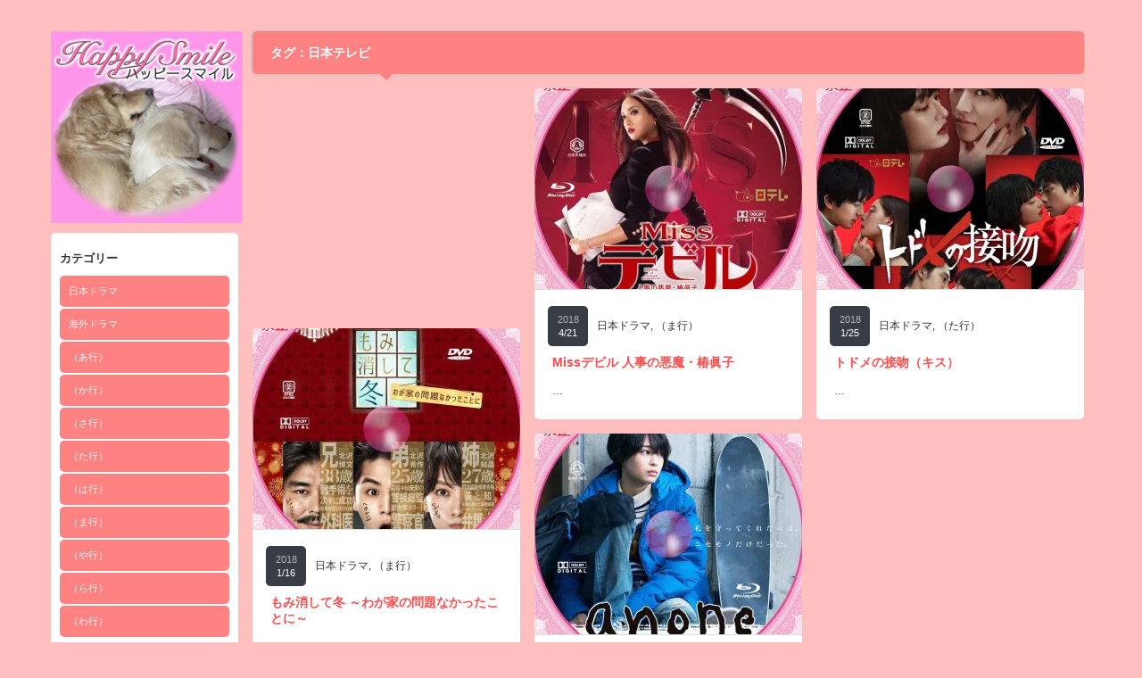

--- FILE ---
content_type: text/html; charset=UTF-8
request_url: https://happysmile.just-point.net/smile/tag/%e6%97%a5%e6%9c%ac%e3%83%86%e3%83%ac%e3%83%93/
body_size: 13441
content:
<!DOCTYPE html PUBLIC "-//W3C//DTD XHTML 1.1//EN" "http://www.w3.org/TR/xhtml11/DTD/xhtml11.dtd">
<!--[if IE 7]>
<html class="ie7" xmlns="http://www.w3.org/1999/xhtml">
<![endif]-->
<!--[if IE 8]>
<html class="ie8" xmlns="http://www.w3.org/1999/xhtml">
<![endif]-->
<!--[if !IE]><!-->
<html xmlns="http://www.w3.org/1999/xhtml">
<!--<![endif]-->
<head profile="http://gmpg.org/xfn/11">
<meta http-equiv="Content-Type" content="text/html; charset=UTF-8" />

<meta name="description" content="テレビドラマを中心に自作DVDラベルを作っています。" />
<link rel="alternate" type="application/rss+xml" title="MIMIのカスタムDVDラベル RSS Feed" href="https://happysmile.just-point.net/smile/feed/" />
<link rel="alternate" type="application/atom+xml" title="MIMIのカスタムDVDラベル Atom Feed" href="https://happysmile.just-point.net/smile/feed/atom/" /> 
<link rel="pingback" href="https://happysmile.just-point.net/smile/xmlrpc.php" />


<link rel="stylesheet" href="https://happysmile.just-point.net/smile/wp-content/themes/grider_tcd015/style.css" type="text/css" />
<link rel="stylesheet" href="https://happysmile.just-point.net/smile/wp-content/themes/grider_tcd015/comment-style.css" type="text/css" />
<link rel="stylesheet" href="https://happysmile.just-point.net/smile/wp-content/themes/grider_tcd015/color/color4.css" type="text/css" />
<!--[if IE 7]>
<link rel="stylesheet" href="https://happysmile.just-point.net/smile/wp-content/themes/grider_tcd015/ie7.css" type="text/css" />
<![endif]-->
<link rel="stylesheet" href="https://happysmile.just-point.net/smile/wp-content/themes/grider_tcd015/japanese.css" type="text/css" />

 

		<!-- All in One SEO 4.5.0 - aioseo.com -->
		<title>日本テレビ | MIMIのカスタムDVDラベル</title>
		<meta name="robots" content="max-image-preview:large" />
		<link rel="canonical" href="https://happysmile.just-point.net/smile/tag/%e6%97%a5%e6%9c%ac%e3%83%86%e3%83%ac%e3%83%93/" />
		<meta name="generator" content="All in One SEO (AIOSEO) 4.5.0" />
		<meta name="google" content="nositelinkssearchbox" />
		<script type="application/ld+json" class="aioseo-schema">
			{"@context":"https:\/\/schema.org","@graph":[{"@type":"BreadcrumbList","@id":"https:\/\/happysmile.just-point.net\/smile\/tag\/%e6%97%a5%e6%9c%ac%e3%83%86%e3%83%ac%e3%83%93\/#breadcrumblist","itemListElement":[{"@type":"ListItem","@id":"https:\/\/happysmile.just-point.net\/smile\/#listItem","position":1,"name":"\u5bb6","item":"https:\/\/happysmile.just-point.net\/smile\/","nextItem":"https:\/\/happysmile.just-point.net\/smile\/tag\/%e6%97%a5%e6%9c%ac%e3%83%86%e3%83%ac%e3%83%93\/#listItem"},{"@type":"ListItem","@id":"https:\/\/happysmile.just-point.net\/smile\/tag\/%e6%97%a5%e6%9c%ac%e3%83%86%e3%83%ac%e3%83%93\/#listItem","position":2,"name":"\u65e5\u672c\u30c6\u30ec\u30d3","previousItem":"https:\/\/happysmile.just-point.net\/smile\/#listItem"}]},{"@type":"CollectionPage","@id":"https:\/\/happysmile.just-point.net\/smile\/tag\/%e6%97%a5%e6%9c%ac%e3%83%86%e3%83%ac%e3%83%93\/#collectionpage","url":"https:\/\/happysmile.just-point.net\/smile\/tag\/%e6%97%a5%e6%9c%ac%e3%83%86%e3%83%ac%e3%83%93\/","name":"\u65e5\u672c\u30c6\u30ec\u30d3 | MIMI\u306e\u30ab\u30b9\u30bf\u30e0DVD\u30e9\u30d9\u30eb","inLanguage":"ja","isPartOf":{"@id":"https:\/\/happysmile.just-point.net\/smile\/#website"},"breadcrumb":{"@id":"https:\/\/happysmile.just-point.net\/smile\/tag\/%e6%97%a5%e6%9c%ac%e3%83%86%e3%83%ac%e3%83%93\/#breadcrumblist"}},{"@type":"Person","@id":"https:\/\/happysmile.just-point.net\/smile\/#person","name":"mimi","image":{"@type":"ImageObject","@id":"https:\/\/happysmile.just-point.net\/smile\/tag\/%e6%97%a5%e6%9c%ac%e3%83%86%e3%83%ac%e3%83%93\/#personImage","url":"https:\/\/i0.wp.com\/happysmile.just-point.net\/smile\/wp-content\/uploads\/2017\/09\/09e206f5750b6541346a7f1bf563bbe7.jpg?fit=85%2C96&ssl=1","width":96,"height":96,"caption":"mimi"}},{"@type":"WebSite","@id":"https:\/\/happysmile.just-point.net\/smile\/#website","url":"https:\/\/happysmile.just-point.net\/smile\/","name":"MIMI\u306e\u30ab\u30b9\u30bf\u30e0DVD\u30e9\u30d9\u30eb","description":"\u30c6\u30ec\u30d3\u30c9\u30e9\u30de\u3092\u4e2d\u5fc3\u306b\u81ea\u4f5cDVD\u30e9\u30d9\u30eb\u3092\u4f5c\u3063\u3066\u3044\u307e\u3059\u3002","inLanguage":"ja","publisher":{"@id":"https:\/\/happysmile.just-point.net\/smile\/#person"}}]}
		</script>
		<!-- All in One SEO -->

<link rel='dns-prefetch' href='//stats.wp.com' />
<link rel='dns-prefetch' href='//v0.wordpress.com' />
<link rel='dns-prefetch' href='//i0.wp.com' />
<link rel="alternate" type="application/rss+xml" title="MIMIのカスタムDVDラベル &raquo; 日本テレビ タグのフィード" href="https://happysmile.just-point.net/smile/tag/%e6%97%a5%e6%9c%ac%e3%83%86%e3%83%ac%e3%83%93/feed/" />
		<!-- This site uses the Google Analytics by ExactMetrics plugin v8.11.1 - Using Analytics tracking - https://www.exactmetrics.com/ -->
							<script src="//www.googletagmanager.com/gtag/js?id=G-JNSJ44GDZJ"  data-cfasync="false" data-wpfc-render="false" type="text/javascript" async></script>
			<script data-cfasync="false" data-wpfc-render="false" type="text/javascript">
				var em_version = '8.11.1';
				var em_track_user = true;
				var em_no_track_reason = '';
								var ExactMetricsDefaultLocations = {"page_location":"https:\/\/happysmile.just-point.net\/smile\/tag\/%e6%97%a5%e6%9c%ac%e3%83%86%e3%83%ac%e3%83%93\/"};
								if ( typeof ExactMetricsPrivacyGuardFilter === 'function' ) {
					var ExactMetricsLocations = (typeof ExactMetricsExcludeQuery === 'object') ? ExactMetricsPrivacyGuardFilter( ExactMetricsExcludeQuery ) : ExactMetricsPrivacyGuardFilter( ExactMetricsDefaultLocations );
				} else {
					var ExactMetricsLocations = (typeof ExactMetricsExcludeQuery === 'object') ? ExactMetricsExcludeQuery : ExactMetricsDefaultLocations;
				}

								var disableStrs = [
										'ga-disable-G-JNSJ44GDZJ',
									];

				/* Function to detect opted out users */
				function __gtagTrackerIsOptedOut() {
					for (var index = 0; index < disableStrs.length; index++) {
						if (document.cookie.indexOf(disableStrs[index] + '=true') > -1) {
							return true;
						}
					}

					return false;
				}

				/* Disable tracking if the opt-out cookie exists. */
				if (__gtagTrackerIsOptedOut()) {
					for (var index = 0; index < disableStrs.length; index++) {
						window[disableStrs[index]] = true;
					}
				}

				/* Opt-out function */
				function __gtagTrackerOptout() {
					for (var index = 0; index < disableStrs.length; index++) {
						document.cookie = disableStrs[index] + '=true; expires=Thu, 31 Dec 2099 23:59:59 UTC; path=/';
						window[disableStrs[index]] = true;
					}
				}

				if ('undefined' === typeof gaOptout) {
					function gaOptout() {
						__gtagTrackerOptout();
					}
				}
								window.dataLayer = window.dataLayer || [];

				window.ExactMetricsDualTracker = {
					helpers: {},
					trackers: {},
				};
				if (em_track_user) {
					function __gtagDataLayer() {
						dataLayer.push(arguments);
					}

					function __gtagTracker(type, name, parameters) {
						if (!parameters) {
							parameters = {};
						}

						if (parameters.send_to) {
							__gtagDataLayer.apply(null, arguments);
							return;
						}

						if (type === 'event') {
														parameters.send_to = exactmetrics_frontend.v4_id;
							var hookName = name;
							if (typeof parameters['event_category'] !== 'undefined') {
								hookName = parameters['event_category'] + ':' + name;
							}

							if (typeof ExactMetricsDualTracker.trackers[hookName] !== 'undefined') {
								ExactMetricsDualTracker.trackers[hookName](parameters);
							} else {
								__gtagDataLayer('event', name, parameters);
							}
							
						} else {
							__gtagDataLayer.apply(null, arguments);
						}
					}

					__gtagTracker('js', new Date());
					__gtagTracker('set', {
						'developer_id.dNDMyYj': true,
											});
					if ( ExactMetricsLocations.page_location ) {
						__gtagTracker('set', ExactMetricsLocations);
					}
										__gtagTracker('config', 'G-JNSJ44GDZJ', {"forceSSL":"true"} );
										window.gtag = __gtagTracker;										(function () {
						/* https://developers.google.com/analytics/devguides/collection/analyticsjs/ */
						/* ga and __gaTracker compatibility shim. */
						var noopfn = function () {
							return null;
						};
						var newtracker = function () {
							return new Tracker();
						};
						var Tracker = function () {
							return null;
						};
						var p = Tracker.prototype;
						p.get = noopfn;
						p.set = noopfn;
						p.send = function () {
							var args = Array.prototype.slice.call(arguments);
							args.unshift('send');
							__gaTracker.apply(null, args);
						};
						var __gaTracker = function () {
							var len = arguments.length;
							if (len === 0) {
								return;
							}
							var f = arguments[len - 1];
							if (typeof f !== 'object' || f === null || typeof f.hitCallback !== 'function') {
								if ('send' === arguments[0]) {
									var hitConverted, hitObject = false, action;
									if ('event' === arguments[1]) {
										if ('undefined' !== typeof arguments[3]) {
											hitObject = {
												'eventAction': arguments[3],
												'eventCategory': arguments[2],
												'eventLabel': arguments[4],
												'value': arguments[5] ? arguments[5] : 1,
											}
										}
									}
									if ('pageview' === arguments[1]) {
										if ('undefined' !== typeof arguments[2]) {
											hitObject = {
												'eventAction': 'page_view',
												'page_path': arguments[2],
											}
										}
									}
									if (typeof arguments[2] === 'object') {
										hitObject = arguments[2];
									}
									if (typeof arguments[5] === 'object') {
										Object.assign(hitObject, arguments[5]);
									}
									if ('undefined' !== typeof arguments[1].hitType) {
										hitObject = arguments[1];
										if ('pageview' === hitObject.hitType) {
											hitObject.eventAction = 'page_view';
										}
									}
									if (hitObject) {
										action = 'timing' === arguments[1].hitType ? 'timing_complete' : hitObject.eventAction;
										hitConverted = mapArgs(hitObject);
										__gtagTracker('event', action, hitConverted);
									}
								}
								return;
							}

							function mapArgs(args) {
								var arg, hit = {};
								var gaMap = {
									'eventCategory': 'event_category',
									'eventAction': 'event_action',
									'eventLabel': 'event_label',
									'eventValue': 'event_value',
									'nonInteraction': 'non_interaction',
									'timingCategory': 'event_category',
									'timingVar': 'name',
									'timingValue': 'value',
									'timingLabel': 'event_label',
									'page': 'page_path',
									'location': 'page_location',
									'title': 'page_title',
									'referrer' : 'page_referrer',
								};
								for (arg in args) {
																		if (!(!args.hasOwnProperty(arg) || !gaMap.hasOwnProperty(arg))) {
										hit[gaMap[arg]] = args[arg];
									} else {
										hit[arg] = args[arg];
									}
								}
								return hit;
							}

							try {
								f.hitCallback();
							} catch (ex) {
							}
						};
						__gaTracker.create = newtracker;
						__gaTracker.getByName = newtracker;
						__gaTracker.getAll = function () {
							return [];
						};
						__gaTracker.remove = noopfn;
						__gaTracker.loaded = true;
						window['__gaTracker'] = __gaTracker;
					})();
									} else {
										console.log("");
					(function () {
						function __gtagTracker() {
							return null;
						}

						window['__gtagTracker'] = __gtagTracker;
						window['gtag'] = __gtagTracker;
					})();
									}
			</script>
							<!-- / Google Analytics by ExactMetrics -->
				<!-- This site uses the Google Analytics by MonsterInsights plugin v9.11.1 - Using Analytics tracking - https://www.monsterinsights.com/ -->
		<!-- Note: MonsterInsights is not currently configured on this site. The site owner needs to authenticate with Google Analytics in the MonsterInsights settings panel. -->
					<!-- No tracking code set -->
				<!-- / Google Analytics by MonsterInsights -->
		<script type="text/javascript">
/* <![CDATA[ */
window._wpemojiSettings = {"baseUrl":"https:\/\/s.w.org\/images\/core\/emoji\/14.0.0\/72x72\/","ext":".png","svgUrl":"https:\/\/s.w.org\/images\/core\/emoji\/14.0.0\/svg\/","svgExt":".svg","source":{"concatemoji":"https:\/\/happysmile.just-point.net\/smile\/wp-includes\/js\/wp-emoji-release.min.js?ver=6.4.7"}};
/*! This file is auto-generated */
!function(i,n){var o,s,e;function c(e){try{var t={supportTests:e,timestamp:(new Date).valueOf()};sessionStorage.setItem(o,JSON.stringify(t))}catch(e){}}function p(e,t,n){e.clearRect(0,0,e.canvas.width,e.canvas.height),e.fillText(t,0,0);var t=new Uint32Array(e.getImageData(0,0,e.canvas.width,e.canvas.height).data),r=(e.clearRect(0,0,e.canvas.width,e.canvas.height),e.fillText(n,0,0),new Uint32Array(e.getImageData(0,0,e.canvas.width,e.canvas.height).data));return t.every(function(e,t){return e===r[t]})}function u(e,t,n){switch(t){case"flag":return n(e,"\ud83c\udff3\ufe0f\u200d\u26a7\ufe0f","\ud83c\udff3\ufe0f\u200b\u26a7\ufe0f")?!1:!n(e,"\ud83c\uddfa\ud83c\uddf3","\ud83c\uddfa\u200b\ud83c\uddf3")&&!n(e,"\ud83c\udff4\udb40\udc67\udb40\udc62\udb40\udc65\udb40\udc6e\udb40\udc67\udb40\udc7f","\ud83c\udff4\u200b\udb40\udc67\u200b\udb40\udc62\u200b\udb40\udc65\u200b\udb40\udc6e\u200b\udb40\udc67\u200b\udb40\udc7f");case"emoji":return!n(e,"\ud83e\udef1\ud83c\udffb\u200d\ud83e\udef2\ud83c\udfff","\ud83e\udef1\ud83c\udffb\u200b\ud83e\udef2\ud83c\udfff")}return!1}function f(e,t,n){var r="undefined"!=typeof WorkerGlobalScope&&self instanceof WorkerGlobalScope?new OffscreenCanvas(300,150):i.createElement("canvas"),a=r.getContext("2d",{willReadFrequently:!0}),o=(a.textBaseline="top",a.font="600 32px Arial",{});return e.forEach(function(e){o[e]=t(a,e,n)}),o}function t(e){var t=i.createElement("script");t.src=e,t.defer=!0,i.head.appendChild(t)}"undefined"!=typeof Promise&&(o="wpEmojiSettingsSupports",s=["flag","emoji"],n.supports={everything:!0,everythingExceptFlag:!0},e=new Promise(function(e){i.addEventListener("DOMContentLoaded",e,{once:!0})}),new Promise(function(t){var n=function(){try{var e=JSON.parse(sessionStorage.getItem(o));if("object"==typeof e&&"number"==typeof e.timestamp&&(new Date).valueOf()<e.timestamp+604800&&"object"==typeof e.supportTests)return e.supportTests}catch(e){}return null}();if(!n){if("undefined"!=typeof Worker&&"undefined"!=typeof OffscreenCanvas&&"undefined"!=typeof URL&&URL.createObjectURL&&"undefined"!=typeof Blob)try{var e="postMessage("+f.toString()+"("+[JSON.stringify(s),u.toString(),p.toString()].join(",")+"));",r=new Blob([e],{type:"text/javascript"}),a=new Worker(URL.createObjectURL(r),{name:"wpTestEmojiSupports"});return void(a.onmessage=function(e){c(n=e.data),a.terminate(),t(n)})}catch(e){}c(n=f(s,u,p))}t(n)}).then(function(e){for(var t in e)n.supports[t]=e[t],n.supports.everything=n.supports.everything&&n.supports[t],"flag"!==t&&(n.supports.everythingExceptFlag=n.supports.everythingExceptFlag&&n.supports[t]);n.supports.everythingExceptFlag=n.supports.everythingExceptFlag&&!n.supports.flag,n.DOMReady=!1,n.readyCallback=function(){n.DOMReady=!0}}).then(function(){return e}).then(function(){var e;n.supports.everything||(n.readyCallback(),(e=n.source||{}).concatemoji?t(e.concatemoji):e.wpemoji&&e.twemoji&&(t(e.twemoji),t(e.wpemoji)))}))}((window,document),window._wpemojiSettings);
/* ]]> */
</script>
<style id='wp-emoji-styles-inline-css' type='text/css'>

	img.wp-smiley, img.emoji {
		display: inline !important;
		border: none !important;
		box-shadow: none !important;
		height: 1em !important;
		width: 1em !important;
		margin: 0 0.07em !important;
		vertical-align: -0.1em !important;
		background: none !important;
		padding: 0 !important;
	}
</style>
<link rel='stylesheet' id='wp-block-library-css' href='https://happysmile.just-point.net/smile/wp-includes/css/dist/block-library/style.min.css?ver=6.4.7' type='text/css' media='all' />
<style id='wp-block-library-inline-css' type='text/css'>
.has-text-align-justify{text-align:justify;}
</style>
<link rel='stylesheet' id='mediaelement-css' href='https://happysmile.just-point.net/smile/wp-includes/js/mediaelement/mediaelementplayer-legacy.min.css?ver=4.2.17' type='text/css' media='all' />
<link rel='stylesheet' id='wp-mediaelement-css' href='https://happysmile.just-point.net/smile/wp-includes/js/mediaelement/wp-mediaelement.min.css?ver=6.4.7' type='text/css' media='all' />
<style id='classic-theme-styles-inline-css' type='text/css'>
/*! This file is auto-generated */
.wp-block-button__link{color:#fff;background-color:#32373c;border-radius:9999px;box-shadow:none;text-decoration:none;padding:calc(.667em + 2px) calc(1.333em + 2px);font-size:1.125em}.wp-block-file__button{background:#32373c;color:#fff;text-decoration:none}
</style>
<style id='global-styles-inline-css' type='text/css'>
body{--wp--preset--color--black: #000000;--wp--preset--color--cyan-bluish-gray: #abb8c3;--wp--preset--color--white: #ffffff;--wp--preset--color--pale-pink: #f78da7;--wp--preset--color--vivid-red: #cf2e2e;--wp--preset--color--luminous-vivid-orange: #ff6900;--wp--preset--color--luminous-vivid-amber: #fcb900;--wp--preset--color--light-green-cyan: #7bdcb5;--wp--preset--color--vivid-green-cyan: #00d084;--wp--preset--color--pale-cyan-blue: #8ed1fc;--wp--preset--color--vivid-cyan-blue: #0693e3;--wp--preset--color--vivid-purple: #9b51e0;--wp--preset--gradient--vivid-cyan-blue-to-vivid-purple: linear-gradient(135deg,rgba(6,147,227,1) 0%,rgb(155,81,224) 100%);--wp--preset--gradient--light-green-cyan-to-vivid-green-cyan: linear-gradient(135deg,rgb(122,220,180) 0%,rgb(0,208,130) 100%);--wp--preset--gradient--luminous-vivid-amber-to-luminous-vivid-orange: linear-gradient(135deg,rgba(252,185,0,1) 0%,rgba(255,105,0,1) 100%);--wp--preset--gradient--luminous-vivid-orange-to-vivid-red: linear-gradient(135deg,rgba(255,105,0,1) 0%,rgb(207,46,46) 100%);--wp--preset--gradient--very-light-gray-to-cyan-bluish-gray: linear-gradient(135deg,rgb(238,238,238) 0%,rgb(169,184,195) 100%);--wp--preset--gradient--cool-to-warm-spectrum: linear-gradient(135deg,rgb(74,234,220) 0%,rgb(151,120,209) 20%,rgb(207,42,186) 40%,rgb(238,44,130) 60%,rgb(251,105,98) 80%,rgb(254,248,76) 100%);--wp--preset--gradient--blush-light-purple: linear-gradient(135deg,rgb(255,206,236) 0%,rgb(152,150,240) 100%);--wp--preset--gradient--blush-bordeaux: linear-gradient(135deg,rgb(254,205,165) 0%,rgb(254,45,45) 50%,rgb(107,0,62) 100%);--wp--preset--gradient--luminous-dusk: linear-gradient(135deg,rgb(255,203,112) 0%,rgb(199,81,192) 50%,rgb(65,88,208) 100%);--wp--preset--gradient--pale-ocean: linear-gradient(135deg,rgb(255,245,203) 0%,rgb(182,227,212) 50%,rgb(51,167,181) 100%);--wp--preset--gradient--electric-grass: linear-gradient(135deg,rgb(202,248,128) 0%,rgb(113,206,126) 100%);--wp--preset--gradient--midnight: linear-gradient(135deg,rgb(2,3,129) 0%,rgb(40,116,252) 100%);--wp--preset--font-size--small: 13px;--wp--preset--font-size--medium: 20px;--wp--preset--font-size--large: 36px;--wp--preset--font-size--x-large: 42px;--wp--preset--spacing--20: 0.44rem;--wp--preset--spacing--30: 0.67rem;--wp--preset--spacing--40: 1rem;--wp--preset--spacing--50: 1.5rem;--wp--preset--spacing--60: 2.25rem;--wp--preset--spacing--70: 3.38rem;--wp--preset--spacing--80: 5.06rem;--wp--preset--shadow--natural: 6px 6px 9px rgba(0, 0, 0, 0.2);--wp--preset--shadow--deep: 12px 12px 50px rgba(0, 0, 0, 0.4);--wp--preset--shadow--sharp: 6px 6px 0px rgba(0, 0, 0, 0.2);--wp--preset--shadow--outlined: 6px 6px 0px -3px rgba(255, 255, 255, 1), 6px 6px rgba(0, 0, 0, 1);--wp--preset--shadow--crisp: 6px 6px 0px rgba(0, 0, 0, 1);}:where(.is-layout-flex){gap: 0.5em;}:where(.is-layout-grid){gap: 0.5em;}body .is-layout-flow > .alignleft{float: left;margin-inline-start: 0;margin-inline-end: 2em;}body .is-layout-flow > .alignright{float: right;margin-inline-start: 2em;margin-inline-end: 0;}body .is-layout-flow > .aligncenter{margin-left: auto !important;margin-right: auto !important;}body .is-layout-constrained > .alignleft{float: left;margin-inline-start: 0;margin-inline-end: 2em;}body .is-layout-constrained > .alignright{float: right;margin-inline-start: 2em;margin-inline-end: 0;}body .is-layout-constrained > .aligncenter{margin-left: auto !important;margin-right: auto !important;}body .is-layout-constrained > :where(:not(.alignleft):not(.alignright):not(.alignfull)){max-width: var(--wp--style--global--content-size);margin-left: auto !important;margin-right: auto !important;}body .is-layout-constrained > .alignwide{max-width: var(--wp--style--global--wide-size);}body .is-layout-flex{display: flex;}body .is-layout-flex{flex-wrap: wrap;align-items: center;}body .is-layout-flex > *{margin: 0;}body .is-layout-grid{display: grid;}body .is-layout-grid > *{margin: 0;}:where(.wp-block-columns.is-layout-flex){gap: 2em;}:where(.wp-block-columns.is-layout-grid){gap: 2em;}:where(.wp-block-post-template.is-layout-flex){gap: 1.25em;}:where(.wp-block-post-template.is-layout-grid){gap: 1.25em;}.has-black-color{color: var(--wp--preset--color--black) !important;}.has-cyan-bluish-gray-color{color: var(--wp--preset--color--cyan-bluish-gray) !important;}.has-white-color{color: var(--wp--preset--color--white) !important;}.has-pale-pink-color{color: var(--wp--preset--color--pale-pink) !important;}.has-vivid-red-color{color: var(--wp--preset--color--vivid-red) !important;}.has-luminous-vivid-orange-color{color: var(--wp--preset--color--luminous-vivid-orange) !important;}.has-luminous-vivid-amber-color{color: var(--wp--preset--color--luminous-vivid-amber) !important;}.has-light-green-cyan-color{color: var(--wp--preset--color--light-green-cyan) !important;}.has-vivid-green-cyan-color{color: var(--wp--preset--color--vivid-green-cyan) !important;}.has-pale-cyan-blue-color{color: var(--wp--preset--color--pale-cyan-blue) !important;}.has-vivid-cyan-blue-color{color: var(--wp--preset--color--vivid-cyan-blue) !important;}.has-vivid-purple-color{color: var(--wp--preset--color--vivid-purple) !important;}.has-black-background-color{background-color: var(--wp--preset--color--black) !important;}.has-cyan-bluish-gray-background-color{background-color: var(--wp--preset--color--cyan-bluish-gray) !important;}.has-white-background-color{background-color: var(--wp--preset--color--white) !important;}.has-pale-pink-background-color{background-color: var(--wp--preset--color--pale-pink) !important;}.has-vivid-red-background-color{background-color: var(--wp--preset--color--vivid-red) !important;}.has-luminous-vivid-orange-background-color{background-color: var(--wp--preset--color--luminous-vivid-orange) !important;}.has-luminous-vivid-amber-background-color{background-color: var(--wp--preset--color--luminous-vivid-amber) !important;}.has-light-green-cyan-background-color{background-color: var(--wp--preset--color--light-green-cyan) !important;}.has-vivid-green-cyan-background-color{background-color: var(--wp--preset--color--vivid-green-cyan) !important;}.has-pale-cyan-blue-background-color{background-color: var(--wp--preset--color--pale-cyan-blue) !important;}.has-vivid-cyan-blue-background-color{background-color: var(--wp--preset--color--vivid-cyan-blue) !important;}.has-vivid-purple-background-color{background-color: var(--wp--preset--color--vivid-purple) !important;}.has-black-border-color{border-color: var(--wp--preset--color--black) !important;}.has-cyan-bluish-gray-border-color{border-color: var(--wp--preset--color--cyan-bluish-gray) !important;}.has-white-border-color{border-color: var(--wp--preset--color--white) !important;}.has-pale-pink-border-color{border-color: var(--wp--preset--color--pale-pink) !important;}.has-vivid-red-border-color{border-color: var(--wp--preset--color--vivid-red) !important;}.has-luminous-vivid-orange-border-color{border-color: var(--wp--preset--color--luminous-vivid-orange) !important;}.has-luminous-vivid-amber-border-color{border-color: var(--wp--preset--color--luminous-vivid-amber) !important;}.has-light-green-cyan-border-color{border-color: var(--wp--preset--color--light-green-cyan) !important;}.has-vivid-green-cyan-border-color{border-color: var(--wp--preset--color--vivid-green-cyan) !important;}.has-pale-cyan-blue-border-color{border-color: var(--wp--preset--color--pale-cyan-blue) !important;}.has-vivid-cyan-blue-border-color{border-color: var(--wp--preset--color--vivid-cyan-blue) !important;}.has-vivid-purple-border-color{border-color: var(--wp--preset--color--vivid-purple) !important;}.has-vivid-cyan-blue-to-vivid-purple-gradient-background{background: var(--wp--preset--gradient--vivid-cyan-blue-to-vivid-purple) !important;}.has-light-green-cyan-to-vivid-green-cyan-gradient-background{background: var(--wp--preset--gradient--light-green-cyan-to-vivid-green-cyan) !important;}.has-luminous-vivid-amber-to-luminous-vivid-orange-gradient-background{background: var(--wp--preset--gradient--luminous-vivid-amber-to-luminous-vivid-orange) !important;}.has-luminous-vivid-orange-to-vivid-red-gradient-background{background: var(--wp--preset--gradient--luminous-vivid-orange-to-vivid-red) !important;}.has-very-light-gray-to-cyan-bluish-gray-gradient-background{background: var(--wp--preset--gradient--very-light-gray-to-cyan-bluish-gray) !important;}.has-cool-to-warm-spectrum-gradient-background{background: var(--wp--preset--gradient--cool-to-warm-spectrum) !important;}.has-blush-light-purple-gradient-background{background: var(--wp--preset--gradient--blush-light-purple) !important;}.has-blush-bordeaux-gradient-background{background: var(--wp--preset--gradient--blush-bordeaux) !important;}.has-luminous-dusk-gradient-background{background: var(--wp--preset--gradient--luminous-dusk) !important;}.has-pale-ocean-gradient-background{background: var(--wp--preset--gradient--pale-ocean) !important;}.has-electric-grass-gradient-background{background: var(--wp--preset--gradient--electric-grass) !important;}.has-midnight-gradient-background{background: var(--wp--preset--gradient--midnight) !important;}.has-small-font-size{font-size: var(--wp--preset--font-size--small) !important;}.has-medium-font-size{font-size: var(--wp--preset--font-size--medium) !important;}.has-large-font-size{font-size: var(--wp--preset--font-size--large) !important;}.has-x-large-font-size{font-size: var(--wp--preset--font-size--x-large) !important;}
.wp-block-navigation a:where(:not(.wp-element-button)){color: inherit;}
:where(.wp-block-post-template.is-layout-flex){gap: 1.25em;}:where(.wp-block-post-template.is-layout-grid){gap: 1.25em;}
:where(.wp-block-columns.is-layout-flex){gap: 2em;}:where(.wp-block-columns.is-layout-grid){gap: 2em;}
.wp-block-pullquote{font-size: 1.5em;line-height: 1.6;}
</style>
<link rel='stylesheet' id='ppress-frontend-css' href='https://happysmile.just-point.net/smile/wp-content/plugins/wp-user-avatar/assets/css/frontend.min.css?ver=4.14.0' type='text/css' media='all' />
<link rel='stylesheet' id='ppress-flatpickr-css' href='https://happysmile.just-point.net/smile/wp-content/plugins/wp-user-avatar/assets/flatpickr/flatpickr.min.css?ver=4.14.0' type='text/css' media='all' />
<link rel='stylesheet' id='ppress-select2-css' href='https://happysmile.just-point.net/smile/wp-content/plugins/wp-user-avatar/assets/select2/select2.min.css?ver=6.4.7' type='text/css' media='all' />
<link rel='stylesheet' id='social-logos-css' href='https://happysmile.just-point.net/smile/wp-content/plugins/jetpack/_inc/social-logos/social-logos.min.css?ver=12.8.2' type='text/css' media='all' />
<link rel='stylesheet' id='jetpack_css-css' href='https://happysmile.just-point.net/smile/wp-content/plugins/jetpack/css/jetpack.css?ver=12.8.2' type='text/css' media='all' />
<script type="text/javascript" src="https://happysmile.just-point.net/smile/wp-includes/js/jquery/jquery.min.js?ver=3.7.1" id="jquery-core-js"></script>
<script type="text/javascript" src="https://happysmile.just-point.net/smile/wp-includes/js/jquery/jquery-migrate.min.js?ver=3.4.1" id="jquery-migrate-js"></script>
<script type="text/javascript" src="https://happysmile.just-point.net/smile/wp-content/plugins/google-analytics-dashboard-for-wp/assets/js/frontend-gtag.min.js?ver=8.11.1" id="exactmetrics-frontend-script-js" async="async" data-wp-strategy="async"></script>
<script data-cfasync="false" data-wpfc-render="false" type="text/javascript" id='exactmetrics-frontend-script-js-extra'>/* <![CDATA[ */
var exactmetrics_frontend = {"js_events_tracking":"true","download_extensions":"zip,mp3,mpeg,pdf,docx,pptx,xlsx,rar","inbound_paths":"[{\"path\":\"\\\/go\\\/\",\"label\":\"affiliate\"},{\"path\":\"\\\/recommend\\\/\",\"label\":\"affiliate\"}]","home_url":"https:\/\/happysmile.just-point.net\/smile","hash_tracking":"false","v4_id":"G-JNSJ44GDZJ"};/* ]]> */
</script>
<script type="text/javascript" src="https://happysmile.just-point.net/smile/wp-content/plugins/wp-user-avatar/assets/flatpickr/flatpickr.min.js?ver=4.14.0" id="ppress-flatpickr-js"></script>
<script type="text/javascript" src="https://happysmile.just-point.net/smile/wp-content/plugins/wp-user-avatar/assets/select2/select2.min.js?ver=4.14.0" id="ppress-select2-js"></script>
<link rel="https://api.w.org/" href="https://happysmile.just-point.net/smile/wp-json/" /><link rel="alternate" type="application/json" href="https://happysmile.just-point.net/smile/wp-json/wp/v2/tags/69" /><script async src="//pagead2.googlesyndication.com/pagead/js/adsbygoogle.js"></script>
<script>
     (adsbygoogle = window.adsbygoogle || []).push({
          google_ad_client: "ca-pub-7803136101771542",
          enable_page_level_ads: true
     });
</script>
<script async custom-element="amp-auto-ads"
        src="https://cdn.ampproject.org/v0/amp-auto-ads-0.1.js">
</script>
<script data-ad-client="ca-pub-7803136101771542" async src="https://pagead2.googlesyndication.com/pagead/js/adsbygoogle.js"></script>
	<style>img#wpstats{display:none}</style>
		<style data-context="foundation-flickity-css">/*! Flickity v2.0.2
http://flickity.metafizzy.co
---------------------------------------------- */.flickity-enabled{position:relative}.flickity-enabled:focus{outline:0}.flickity-viewport{overflow:hidden;position:relative;height:100%}.flickity-slider{position:absolute;width:100%;height:100%}.flickity-enabled.is-draggable{-webkit-tap-highlight-color:transparent;tap-highlight-color:transparent;-webkit-user-select:none;-moz-user-select:none;-ms-user-select:none;user-select:none}.flickity-enabled.is-draggable .flickity-viewport{cursor:move;cursor:-webkit-grab;cursor:grab}.flickity-enabled.is-draggable .flickity-viewport.is-pointer-down{cursor:-webkit-grabbing;cursor:grabbing}.flickity-prev-next-button{position:absolute;top:50%;width:44px;height:44px;border:none;border-radius:50%;background:#fff;background:hsla(0,0%,100%,.75);cursor:pointer;-webkit-transform:translateY(-50%);transform:translateY(-50%)}.flickity-prev-next-button:hover{background:#fff}.flickity-prev-next-button:focus{outline:0;box-shadow:0 0 0 5px #09f}.flickity-prev-next-button:active{opacity:.6}.flickity-prev-next-button.previous{left:10px}.flickity-prev-next-button.next{right:10px}.flickity-rtl .flickity-prev-next-button.previous{left:auto;right:10px}.flickity-rtl .flickity-prev-next-button.next{right:auto;left:10px}.flickity-prev-next-button:disabled{opacity:.3;cursor:auto}.flickity-prev-next-button svg{position:absolute;left:20%;top:20%;width:60%;height:60%}.flickity-prev-next-button .arrow{fill:#333}.flickity-page-dots{position:absolute;width:100%;bottom:-25px;padding:0;margin:0;list-style:none;text-align:center;line-height:1}.flickity-rtl .flickity-page-dots{direction:rtl}.flickity-page-dots .dot{display:inline-block;width:10px;height:10px;margin:0 8px;background:#333;border-radius:50%;opacity:.25;cursor:pointer}.flickity-page-dots .dot.is-selected{opacity:1}</style><style data-context="foundation-slideout-css">.slideout-menu{position:fixed;left:0;top:0;bottom:0;right:auto;z-index:0;width:256px;overflow-y:auto;-webkit-overflow-scrolling:touch;display:none}.slideout-menu.pushit-right{left:auto;right:0}.slideout-panel{position:relative;z-index:1;will-change:transform}.slideout-open,.slideout-open .slideout-panel,.slideout-open body{overflow:hidden}.slideout-open .slideout-menu{display:block}.pushit{display:none}</style><!-- この URL で利用できる AMP HTML バージョンはありません。 --><link rel="icon" href="https://i0.wp.com/happysmile.just-point.net/smile/wp-content/uploads/2017/08/cropped-09e206f5750b6541346a7f1bf563bbe7.jpg?fit=32%2C32&#038;ssl=1" sizes="32x32" />
<link rel="icon" href="https://i0.wp.com/happysmile.just-point.net/smile/wp-content/uploads/2017/08/cropped-09e206f5750b6541346a7f1bf563bbe7.jpg?fit=192%2C192&#038;ssl=1" sizes="192x192" />
<link rel="apple-touch-icon" href="https://i0.wp.com/happysmile.just-point.net/smile/wp-content/uploads/2017/08/cropped-09e206f5750b6541346a7f1bf563bbe7.jpg?fit=180%2C180&#038;ssl=1" />
<meta name="msapplication-TileImage" content="https://i0.wp.com/happysmile.just-point.net/smile/wp-content/uploads/2017/08/cropped-09e206f5750b6541346a7f1bf563bbe7.jpg?fit=270%2C270&#038;ssl=1" />
<style>.ios7.web-app-mode.has-fixed header{ background-color: rgba(3,122,221,.88);}</style>
<script type="text/javascript" src="https://happysmile.just-point.net/smile/wp-content/themes/grider_tcd015/js/jscript.js"></script>
<script type="text/javascript" src="https://happysmile.just-point.net/smile/wp-content/themes/grider_tcd015/js/scroll.js"></script>
<script type="text/javascript" src="https://happysmile.just-point.net/smile/wp-content/themes/grider_tcd015/js/comment.js"></script>
<script type="text/javascript" src="https://happysmile.just-point.net/smile/wp-content/themes/grider_tcd015/js/rollover.js"></script>

<script type="text/javascript" src="https://happysmile.just-point.net/smile/wp-content/themes/grider_tcd015/js/masonry.pkgd.min.js"></script>
<script type="text/javascript" src="https://happysmile.just-point.net/smile/wp-content/themes/grider_tcd015/js/imagesloaded.js"></script>
<script type="text/javascript" src="https://happysmile.just-point.net/smile/wp-content/themes/grider_tcd015/js/jquery.infinitescroll.min.js"></script>

<script type="text/javascript">

  jQuery(document).ready(function($){

    var w_width = document.documentElement.clientWidth;

    if(w_width > 1515) {
      $('#main_content').css('width','1482px');
      $('#archive_headline').css('width','1248px');
    } else if(w_width > 1170) {
      $('#main_content').css('width','1166px');
      $('#archive_headline').css('width','932px');
    } else {
      $('#main_content').css('width','850px');
      $('#archive_headline').css('width','616px');
    };

    $(window).bind("resize", function() {
      $('#main_content').css('width','');
    });

    var $container = $('.post_list');
    $container.imagesLoaded(function(){

      $container.masonry({
        columnWidth: 316,
        itemSelector : '.post_item',
        isFitWidth : true,
        isAnimated : true
      });

      $container.masonry('on', 'layoutComplete', function(){

        var right_w = $('.post_list').width();
        var main_w = right_w + 218;

        $('#archive_headline').animate({width: right_w - 16},'fast');

        $('#main_content').animate({width:main_w},'fast');

      });

    });

    $container.infinitescroll({
      navSelector  : '#next_post',
      nextSelector : '#next_post a',
      itemSelector : '.post_item',
      loading: {
          extraScrollPx: '0',
          msgText : '次の記事を読み込んでいます',
          finishedMsg : 'これ以上記事はございません',
          img : 'https://happysmile.just-point.net/smile/wp-content/themes/grider_tcd015/img/common/loader.gif'
        }
      },
      function( newElements ) {
        var $newElems = $( newElements );
        $newElems.imagesLoaded(function(){
          $container.masonry( 'appended', $newElems, true );
        });
      }
    );

  });

</script>


<style type="text/css">
body {
 font-size:14px;
 }

.block, .banner_block img {
  box-shadow:none;
 }
</style>
<script async src="https://pagead2.googlesyndication.com/pagead/js/adsbygoogle.js?client=ca-pub-7803136101771542"
     crossorigin="anonymous"></script>
	</head>
<body class=" grid_layout default">

 <div id="main_content" class="clearfix" style="width:1166px;">

    <div id="left_col">

   <!-- logo -->
   <div class="block" id="logo_block_image">
<h1 id="logo" style="top:0px ; left:0px;">
<a href="https://happysmile.just-point.net/smile/" title="MIMIのカスタムDVDラベル" data-label="MIMIのカスタムDVDラベル">
<img src="https://happysmile.just-point.net/smile/wp-content/uploads/tcd-w/logo.jpg" alt="MIMIのカスタムDVDラベル" title="MIMIのカスタムDVDラベル" />
</a>
</h1>
</div>
   <div id="menu_block" class="block">

    <!-- category menu -->
        <div id="side_category">
     <h3 class="side_headline">カテゴリー</h3>
     <ul class="side_category">
      	<li class="cat-item cat-item-44"><a href="https://happysmile.just-point.net/smile/category/%e6%97%a5%e6%9c%ac%e3%83%89%e3%83%a9%e3%83%9e/">日本ドラマ</a>
</li>
	<li class="cat-item cat-item-45"><a href="https://happysmile.just-point.net/smile/category/%e6%b5%b7%e5%a4%96%e3%83%89%e3%83%a9%e3%83%9e/">海外ドラマ</a>
</li>
	<li class="cat-item cat-item-7"><a href="https://happysmile.just-point.net/smile/category/%ef%bc%88%e3%81%82%ef%bc%89/">（あ行）</a>
</li>
	<li class="cat-item cat-item-8"><a href="https://happysmile.just-point.net/smile/category/%ef%bc%88%e3%81%8b%ef%bc%89/">（か行）</a>
</li>
	<li class="cat-item cat-item-9"><a href="https://happysmile.just-point.net/smile/category/%ef%bc%88%e3%81%95%ef%bc%89/">（さ行）</a>
</li>
	<li class="cat-item cat-item-10"><a href="https://happysmile.just-point.net/smile/category/%ef%bc%88%e3%81%9f%ef%bc%89/">（た行）</a>
</li>
	<li class="cat-item cat-item-12"><a href="https://happysmile.just-point.net/smile/category/%ef%bc%88%e3%81%af%ef%bc%89/">（は行）</a>
</li>
	<li class="cat-item cat-item-13"><a href="https://happysmile.just-point.net/smile/category/%ef%bc%88%e3%81%be%ef%bc%89/">（ま行）</a>
</li>
	<li class="cat-item cat-item-14"><a href="https://happysmile.just-point.net/smile/category/%ef%bc%88%e3%82%84%ef%bc%89/">（や行）</a>
</li>
	<li class="cat-item cat-item-15"><a href="https://happysmile.just-point.net/smile/category/%ef%bc%88%e3%82%89%ef%bc%89/">（ら行）</a>
</li>
	<li class="cat-item cat-item-16"><a href="https://happysmile.just-point.net/smile/category/%ef%bc%88%e3%82%8f%ef%bc%89/">（わ行）</a>
</li>
     </ul>
    </div>
    
    <!-- archive menu -->
    
    <!-- global menu -->
        <div id="global_menu" class="clearfix">
     <h3 class="side_headline">メニュー</h3>
     <ul id="menu-%e3%83%86%e3%83%ac%e3%83%93%e3%83%89%e3%83%a9%e3%83%9e" class="menu"><li id="menu-item-841" class="menu-item menu-item-type-custom menu-item-object-custom menu-item-home menu-item-841"><a href="https://happysmile.just-point.net/smile">テレビドラマ</a></li>
<li id="menu-item-842" class="menu-item menu-item-type-custom menu-item-object-custom menu-item-842"><a href="https://mo.miya634.net/">外国映画レーベル</a></li>
<li id="menu-item-843" class="menu-item menu-item-type-custom menu-item-object-custom menu-item-843"><a href="http://movies.fastraktech.com/">邦画レーベル</a></li>
</ul>    </div>
    
    <!-- social button --> 
        <ul id="social_link" class="clearfix">
          <li class="rss_button"><a class="target_blank" href="https://happysmile.just-point.net/smile/feed/">rss</a></li>
                         <li class="search_button"><a href="#">search button</a><div id="show_search_box">検索ボックス</div></li>
         </ul>
    
    <!-- search area -->
        <div id="search_area" class="clearfix">
          <form action="https://cse.google.com/cse" method="get" id="searchform">
      <div>
       <input id="search_button" class="rollover" type="image" src="https://happysmile.just-point.net/smile/wp-content/themes/grider_tcd015/img/side/search_button.gif" name="sa" alt="サイト内検索" title="サイト内検索" />
       <input type="hidden" name="cx" value="003799839380896570533:3ku1cc-klvs" />
       <input type="hidden" name="ie" value="UTF-8" />
      </div>
      <div><input id="search_input" type="text" value="サイト内検索" name="q" onfocus="if (this.value == 'サイト内検索') this.value = '';" onblur="if (this.value == '') this.value = 'サイト内検索';" /></div>
     </form>
         </div>
    
   </div><!-- END #menu_block -->

   <div class="widget_text side_widget block clearfix widget_custom_html" id="custom_html-14">
<h3 class="side_headline">サイト内検索</h3>
<div class="textwidget custom-html-widget"><script>
  (function() {
    var cx = 'partner-pub-7803136101771542:3188817563';
    var gcse = document.createElement('script');
    gcse.type = 'text/javascript';
    gcse.async = true;
    gcse.src = 'https://cse.google.com/cse.js?cx=' + cx;
    var s = document.getElementsByTagName('script')[0];
    s.parentNode.insertBefore(gcse, s);
  })();
</script>
<gcse:searchbox-only></gcse:searchbox-only></div></div>

   <p id="copy_right">&copy;&nbsp;<a href="https://happysmile.just-point.net/smile/">MIMIのカスタムDVDラベル</a> All rights reserved.</p>

  </div><!-- END #left_col -->
  
<div id="right_col">

        <h2 id="archive_headline"><span>タグ：日本テレビ</span></h2>

    
 <div class="post_list clearfix">

  <!-- adsense1 -->
    <div class="post_item banner_block">
       <script async src="//pagead2.googlesyndication.com/pagead/js/adsbygoogle.js"></script>
<!-- a-300x250 -->
<ins class="adsbygoogle"
     style="display:inline-block;width:300px;height:250px"
     data-ad-client="ca-pub-7803136101771542"
     data-ad-slot="6495588194"></ins>
<script>
(adsbygoogle = window.adsbygoogle || []).push({});
</script>     </div>
  
  
  
  <div class="post_item block">
   <a class="post_image" href="https://happysmile.just-point.net/smile/miss%e3%83%87%e3%83%93%e3%83%ab-%e4%ba%ba%e4%ba%8b%e3%81%ae%e6%82%aa%e9%ad%94%e3%83%bb%e6%a4%bf%e7%9c%9e%e5%ad%90/"><img width="300" height="225" src="https://i0.wp.com/happysmile.just-point.net/smile/wp-content/uploads/2018/04/6b718c3c14c511a4cfe388db428171e6.jpg?resize=300%2C225&amp;ssl=1" class="attachment-size1 size-size1 wp-post-image" alt="" decoding="async" fetchpriority="high" srcset="https://i0.wp.com/happysmile.just-point.net/smile/wp-content/uploads/2018/04/6b718c3c14c511a4cfe388db428171e6.jpg?resize=300%2C225&amp;ssl=1 300w, https://i0.wp.com/happysmile.just-point.net/smile/wp-content/uploads/2018/04/6b718c3c14c511a4cfe388db428171e6.jpg?zoom=2&amp;resize=300%2C225&amp;ssl=1 600w, https://i0.wp.com/happysmile.just-point.net/smile/wp-content/uploads/2018/04/6b718c3c14c511a4cfe388db428171e6.jpg?zoom=3&amp;resize=300%2C225&amp;ssl=1 900w" sizes="(max-width: 300px) 100vw, 300px" data-attachment-id="645" data-permalink="https://happysmile.just-point.net/smile/miss%e3%83%87%e3%83%93%e3%83%ab-%e4%ba%ba%e4%ba%8b%e3%81%ae%e6%82%aa%e9%ad%94%e3%83%bb%e6%a4%bf%e7%9c%9e%e5%ad%90/miss%e3%83%87%e3%83%93%e3%83%ab-%e4%ba%ba%e4%ba%8b%e3%81%ae%e6%82%aa%e9%ad%94%e3%83%bb%e6%a4%bf%e7%9c%9e%e5%ad%90_bd/" data-orig-file="https://i0.wp.com/happysmile.just-point.net/smile/wp-content/uploads/2018/04/6b718c3c14c511a4cfe388db428171e6.jpg?fit=1184%2C1184&amp;ssl=1" data-orig-size="1184,1184" data-comments-opened="1" data-image-meta="{&quot;aperture&quot;:&quot;0&quot;,&quot;credit&quot;:&quot;&quot;,&quot;camera&quot;:&quot;&quot;,&quot;caption&quot;:&quot;&quot;,&quot;created_timestamp&quot;:&quot;0&quot;,&quot;copyright&quot;:&quot;&quot;,&quot;focal_length&quot;:&quot;0&quot;,&quot;iso&quot;:&quot;0&quot;,&quot;shutter_speed&quot;:&quot;0&quot;,&quot;title&quot;:&quot;&quot;,&quot;orientation&quot;:&quot;1&quot;}" data-image-title="Missデビル 人事の悪魔・椿眞子_BD" data-image-description="" data-image-caption="" data-medium-file="https://i0.wp.com/happysmile.just-point.net/smile/wp-content/uploads/2018/04/6b718c3c14c511a4cfe388db428171e6.jpg?fit=300%2C300&amp;ssl=1" data-large-file="https://i0.wp.com/happysmile.just-point.net/smile/wp-content/uploads/2018/04/6b718c3c14c511a4cfe388db428171e6.jpg?fit=1024%2C1024&amp;ssl=1" /></a>
   <div class="meta clearfix">
    <p class="date"><span class="year">2018</span><span class="month">4/21</span></p>
    <p class="post_category"><a href="https://happysmile.just-point.net/smile/category/%e6%97%a5%e6%9c%ac%e3%83%89%e3%83%a9%e3%83%9e/" rel="category tag">日本ドラマ</a>, <a href="https://happysmile.just-point.net/smile/category/%ef%bc%88%e3%81%be%ef%bc%89/" rel="category tag">（ま行）</a></p>
   </div>
   <h3 class="post_title"><a href="https://happysmile.just-point.net/smile/miss%e3%83%87%e3%83%93%e3%83%ab-%e4%ba%ba%e4%ba%8b%e3%81%ae%e6%82%aa%e9%ad%94%e3%83%bb%e6%a4%bf%e7%9c%9e%e5%ad%90/">Missデビル 人事の悪魔・椿眞子</a></h3>
   <div class="excerpt">
    <p>…</p>
   </div>
  </div>

  
  
  <div class="post_item block">
   <a class="post_image" href="https://happysmile.just-point.net/smile/%e3%83%88%e3%83%89%e3%83%a1%e3%81%ae%e6%8e%a5%e5%90%bb%ef%bc%88%e3%82%ad%e3%82%b9%ef%bc%89/"><img width="300" height="225" src="https://i0.wp.com/happysmile.just-point.net/smile/wp-content/uploads/2018/01/a8976ac7560eed1cfb50290e6be66ab0.jpg?resize=300%2C225&amp;ssl=1" class="attachment-size1 size-size1 wp-post-image" alt="" decoding="async" srcset="https://i0.wp.com/happysmile.just-point.net/smile/wp-content/uploads/2018/01/a8976ac7560eed1cfb50290e6be66ab0.jpg?resize=300%2C225&amp;ssl=1 300w, https://i0.wp.com/happysmile.just-point.net/smile/wp-content/uploads/2018/01/a8976ac7560eed1cfb50290e6be66ab0.jpg?zoom=2&amp;resize=300%2C225&amp;ssl=1 600w, https://i0.wp.com/happysmile.just-point.net/smile/wp-content/uploads/2018/01/a8976ac7560eed1cfb50290e6be66ab0.jpg?zoom=3&amp;resize=300%2C225&amp;ssl=1 900w" sizes="(max-width: 300px) 100vw, 300px" data-attachment-id="592" data-permalink="https://happysmile.just-point.net/smile/%e3%83%88%e3%83%89%e3%83%a1%e3%81%ae%e6%8e%a5%e5%90%bb%ef%bc%88%e3%82%ad%e3%82%b9%ef%bc%89/%e3%83%88%e3%83%89%e3%83%a1%e3%81%ae%e6%8e%a5%e5%90%bb/" data-orig-file="https://i0.wp.com/happysmile.just-point.net/smile/wp-content/uploads/2018/01/a8976ac7560eed1cfb50290e6be66ab0.jpg?fit=1184%2C1184&amp;ssl=1" data-orig-size="1184,1184" data-comments-opened="1" data-image-meta="{&quot;aperture&quot;:&quot;0&quot;,&quot;credit&quot;:&quot;&quot;,&quot;camera&quot;:&quot;&quot;,&quot;caption&quot;:&quot;&quot;,&quot;created_timestamp&quot;:&quot;0&quot;,&quot;copyright&quot;:&quot;&quot;,&quot;focal_length&quot;:&quot;0&quot;,&quot;iso&quot;:&quot;0&quot;,&quot;shutter_speed&quot;:&quot;0&quot;,&quot;title&quot;:&quot;&quot;,&quot;orientation&quot;:&quot;1&quot;}" data-image-title="トドメの接吻" data-image-description="" data-image-caption="" data-medium-file="https://i0.wp.com/happysmile.just-point.net/smile/wp-content/uploads/2018/01/a8976ac7560eed1cfb50290e6be66ab0.jpg?fit=300%2C300&amp;ssl=1" data-large-file="https://i0.wp.com/happysmile.just-point.net/smile/wp-content/uploads/2018/01/a8976ac7560eed1cfb50290e6be66ab0.jpg?fit=1024%2C1024&amp;ssl=1" /></a>
   <div class="meta clearfix">
    <p class="date"><span class="year">2018</span><span class="month">1/25</span></p>
    <p class="post_category"><a href="https://happysmile.just-point.net/smile/category/%e6%97%a5%e6%9c%ac%e3%83%89%e3%83%a9%e3%83%9e/" rel="category tag">日本ドラマ</a>, <a href="https://happysmile.just-point.net/smile/category/%ef%bc%88%e3%81%9f%ef%bc%89/" rel="category tag">（た行）</a></p>
   </div>
   <h3 class="post_title"><a href="https://happysmile.just-point.net/smile/%e3%83%88%e3%83%89%e3%83%a1%e3%81%ae%e6%8e%a5%e5%90%bb%ef%bc%88%e3%82%ad%e3%82%b9%ef%bc%89/">トドメの接吻（キス）</a></h3>
   <div class="excerpt">
    <p>…</p>
   </div>
  </div>

  
  
  <div class="post_item block">
   <a class="post_image" href="https://happysmile.just-point.net/smile/%e3%82%82%e3%81%bf%e6%b6%88%e3%81%97%e3%81%a6%e5%86%ac-%ef%bd%9e%e3%82%8f%e3%81%8c%e5%ae%b6%e3%81%ae%e5%95%8f%e9%a1%8c%e3%81%aa%e3%81%8b%e3%81%a3%e3%81%9f%e3%81%93%e3%81%a8%e3%81%ab%ef%bd%9e/"><img width="300" height="225" src="https://i0.wp.com/happysmile.just-point.net/smile/wp-content/uploads/2018/01/d5408eb6ff77059c7142d6bf420c160f.jpg?resize=300%2C225&amp;ssl=1" class="attachment-size1 size-size1 wp-post-image" alt="" decoding="async" srcset="https://i0.wp.com/happysmile.just-point.net/smile/wp-content/uploads/2018/01/d5408eb6ff77059c7142d6bf420c160f.jpg?resize=300%2C225&amp;ssl=1 300w, https://i0.wp.com/happysmile.just-point.net/smile/wp-content/uploads/2018/01/d5408eb6ff77059c7142d6bf420c160f.jpg?zoom=2&amp;resize=300%2C225&amp;ssl=1 600w, https://i0.wp.com/happysmile.just-point.net/smile/wp-content/uploads/2018/01/d5408eb6ff77059c7142d6bf420c160f.jpg?zoom=3&amp;resize=300%2C225&amp;ssl=1 900w" sizes="(max-width: 300px) 100vw, 300px" data-attachment-id="567" data-permalink="https://happysmile.just-point.net/smile/%e3%82%82%e3%81%bf%e6%b6%88%e3%81%97%e3%81%a6%e5%86%ac-%ef%bd%9e%e3%82%8f%e3%81%8c%e5%ae%b6%e3%81%ae%e5%95%8f%e9%a1%8c%e3%81%aa%e3%81%8b%e3%81%a3%e3%81%9f%e3%81%93%e3%81%a8%e3%81%ab%ef%bd%9e/%e3%82%82%e3%81%bf%e6%b6%88%e3%81%97%e3%81%a6%e5%86%ac-%ef%bd%9e%e3%82%8f%e3%81%8c%e5%ae%b6%e3%81%ae%e5%95%8f%e9%a1%8c%e3%81%aa%e3%81%8b%e3%81%a3%e3%81%9f%e3%81%93%e3%81%a8%e3%81%ab%ef%bd%9e/" data-orig-file="https://i0.wp.com/happysmile.just-point.net/smile/wp-content/uploads/2018/01/d5408eb6ff77059c7142d6bf420c160f.jpg?fit=1184%2C1184&amp;ssl=1" data-orig-size="1184,1184" data-comments-opened="1" data-image-meta="{&quot;aperture&quot;:&quot;0&quot;,&quot;credit&quot;:&quot;&quot;,&quot;camera&quot;:&quot;&quot;,&quot;caption&quot;:&quot;&quot;,&quot;created_timestamp&quot;:&quot;0&quot;,&quot;copyright&quot;:&quot;&quot;,&quot;focal_length&quot;:&quot;0&quot;,&quot;iso&quot;:&quot;0&quot;,&quot;shutter_speed&quot;:&quot;0&quot;,&quot;title&quot;:&quot;&quot;,&quot;orientation&quot;:&quot;1&quot;}" data-image-title="もみ消して冬 ～わが家の問題なかったことに～" data-image-description="" data-image-caption="" data-medium-file="https://i0.wp.com/happysmile.just-point.net/smile/wp-content/uploads/2018/01/d5408eb6ff77059c7142d6bf420c160f.jpg?fit=300%2C300&amp;ssl=1" data-large-file="https://i0.wp.com/happysmile.just-point.net/smile/wp-content/uploads/2018/01/d5408eb6ff77059c7142d6bf420c160f.jpg?fit=1024%2C1024&amp;ssl=1" /></a>
   <div class="meta clearfix">
    <p class="date"><span class="year">2018</span><span class="month">1/16</span></p>
    <p class="post_category"><a href="https://happysmile.just-point.net/smile/category/%e6%97%a5%e6%9c%ac%e3%83%89%e3%83%a9%e3%83%9e/" rel="category tag">日本ドラマ</a>, <a href="https://happysmile.just-point.net/smile/category/%ef%bc%88%e3%81%be%ef%bc%89/" rel="category tag">（ま行）</a></p>
   </div>
   <h3 class="post_title"><a href="https://happysmile.just-point.net/smile/%e3%82%82%e3%81%bf%e6%b6%88%e3%81%97%e3%81%a6%e5%86%ac-%ef%bd%9e%e3%82%8f%e3%81%8c%e5%ae%b6%e3%81%ae%e5%95%8f%e9%a1%8c%e3%81%aa%e3%81%8b%e3%81%a3%e3%81%9f%e3%81%93%e3%81%a8%e3%81%ab%ef%bd%9e/">もみ消して冬 ～わが家の問題なかったことに～</a></h3>
   <div class="excerpt">
    <p>…</p>
   </div>
  </div>

  
  
  <div class="post_item block">
   <a class="post_image" href="https://happysmile.just-point.net/smile/anone%ef%bc%88%e3%81%82%e3%81%ae%e3%81%ad%ef%bc%89/"><img width="300" height="225" src="https://i0.wp.com/happysmile.just-point.net/smile/wp-content/uploads/2018/01/669f7f90ae4adce9913035f88bbc75fc.jpg?resize=300%2C225&amp;ssl=1" class="attachment-size1 size-size1 wp-post-image" alt="" decoding="async" loading="lazy" srcset="https://i0.wp.com/happysmile.just-point.net/smile/wp-content/uploads/2018/01/669f7f90ae4adce9913035f88bbc75fc.jpg?resize=300%2C225&amp;ssl=1 300w, https://i0.wp.com/happysmile.just-point.net/smile/wp-content/uploads/2018/01/669f7f90ae4adce9913035f88bbc75fc.jpg?zoom=2&amp;resize=300%2C225&amp;ssl=1 600w, https://i0.wp.com/happysmile.just-point.net/smile/wp-content/uploads/2018/01/669f7f90ae4adce9913035f88bbc75fc.jpg?zoom=3&amp;resize=300%2C225&amp;ssl=1 900w" sizes="(max-width: 300px) 100vw, 300px" data-attachment-id="538" data-permalink="https://happysmile.just-point.net/smile/anone%ef%bc%88%e3%81%82%e3%81%ae%e3%81%ad%ef%bc%89/anone%e3%81%82%e3%81%ae%e3%81%ad_bd/" data-orig-file="https://i0.wp.com/happysmile.just-point.net/smile/wp-content/uploads/2018/01/669f7f90ae4adce9913035f88bbc75fc.jpg?fit=1184%2C1184&amp;ssl=1" data-orig-size="1184,1184" data-comments-opened="1" data-image-meta="{&quot;aperture&quot;:&quot;0&quot;,&quot;credit&quot;:&quot;&quot;,&quot;camera&quot;:&quot;&quot;,&quot;caption&quot;:&quot;&quot;,&quot;created_timestamp&quot;:&quot;0&quot;,&quot;copyright&quot;:&quot;&quot;,&quot;focal_length&quot;:&quot;0&quot;,&quot;iso&quot;:&quot;0&quot;,&quot;shutter_speed&quot;:&quot;0&quot;,&quot;title&quot;:&quot;&quot;,&quot;orientation&quot;:&quot;1&quot;}" data-image-title="anoneあのね_BD" data-image-description="" data-image-caption="" data-medium-file="https://i0.wp.com/happysmile.just-point.net/smile/wp-content/uploads/2018/01/669f7f90ae4adce9913035f88bbc75fc.jpg?fit=300%2C300&amp;ssl=1" data-large-file="https://i0.wp.com/happysmile.just-point.net/smile/wp-content/uploads/2018/01/669f7f90ae4adce9913035f88bbc75fc.jpg?fit=1024%2C1024&amp;ssl=1" /></a>
   <div class="meta clearfix">
    <p class="date"><span class="year">2018</span><span class="month">1/8</span></p>
    <p class="post_category"><a href="https://happysmile.just-point.net/smile/category/%e6%97%a5%e6%9c%ac%e3%83%89%e3%83%a9%e3%83%9e/" rel="category tag">日本ドラマ</a>, <a href="https://happysmile.just-point.net/smile/category/%ef%bc%88%e3%81%82%ef%bc%89/" rel="category tag">（あ行）</a></p>
   </div>
   <h3 class="post_title"><a href="https://happysmile.just-point.net/smile/anone%ef%bc%88%e3%81%82%e3%81%ae%e3%81%ad%ef%bc%89/">anone（あのね）</a></h3>
   <div class="excerpt">
    <p>…</p>
   </div>
  </div>

  
  
  <!-- adsense2 -->
    <div class="post_item banner_block">
       <script async src="//pagead2.googlesyndication.com/pagead/js/adsbygoogle.js"></script>
<!-- a6-300x250 -->
<ins class="adsbygoogle"
     style="display:inline-block;width:300px;height:250px"
     data-ad-client="ca-pub-7803136101771542"
     data-ad-slot="4109769791"></ins>
<script>
(adsbygoogle = window.adsbygoogle || []).push({});
</script>     </div>
  
  
  <div class="post_item block">
   <a class="post_image" href="https://happysmile.just-point.net/smile/%e3%83%96%e3%83%a9%e3%83%83%e3%82%af%e3%83%aa%e3%83%99%e3%83%b3%e3%82%b8/"><img width="300" height="225" src="https://i0.wp.com/happysmile.just-point.net/smile/wp-content/uploads/2017/11/a6a4516ff48f65cd99c3813df7f9a5d3.jpg?resize=300%2C225&amp;ssl=1" class="attachment-size1 size-size1 wp-post-image" alt="" decoding="async" loading="lazy" srcset="https://i0.wp.com/happysmile.just-point.net/smile/wp-content/uploads/2017/11/a6a4516ff48f65cd99c3813df7f9a5d3.jpg?resize=300%2C225&amp;ssl=1 300w, https://i0.wp.com/happysmile.just-point.net/smile/wp-content/uploads/2017/11/a6a4516ff48f65cd99c3813df7f9a5d3.jpg?zoom=2&amp;resize=300%2C225&amp;ssl=1 600w, https://i0.wp.com/happysmile.just-point.net/smile/wp-content/uploads/2017/11/a6a4516ff48f65cd99c3813df7f9a5d3.jpg?zoom=3&amp;resize=300%2C225&amp;ssl=1 900w" sizes="(max-width: 300px) 100vw, 300px" data-attachment-id="493" data-permalink="https://happysmile.just-point.net/smile/%e3%83%96%e3%83%a9%e3%83%83%e3%82%af%e3%83%aa%e3%83%99%e3%83%b3%e3%82%b8/%e3%83%96%e3%83%a9%e3%83%83%e3%82%af%e3%83%aa%e3%83%99%e3%83%b3%e3%82%b8/" data-orig-file="https://i0.wp.com/happysmile.just-point.net/smile/wp-content/uploads/2017/11/a6a4516ff48f65cd99c3813df7f9a5d3.jpg?fit=1184%2C1184&amp;ssl=1" data-orig-size="1184,1184" data-comments-opened="1" data-image-meta="{&quot;aperture&quot;:&quot;0&quot;,&quot;credit&quot;:&quot;&quot;,&quot;camera&quot;:&quot;&quot;,&quot;caption&quot;:&quot;&quot;,&quot;created_timestamp&quot;:&quot;0&quot;,&quot;copyright&quot;:&quot;&quot;,&quot;focal_length&quot;:&quot;0&quot;,&quot;iso&quot;:&quot;0&quot;,&quot;shutter_speed&quot;:&quot;0&quot;,&quot;title&quot;:&quot;&quot;,&quot;orientation&quot;:&quot;1&quot;}" data-image-title="ブラックリベンジ" data-image-description="" data-image-caption="" data-medium-file="https://i0.wp.com/happysmile.just-point.net/smile/wp-content/uploads/2017/11/a6a4516ff48f65cd99c3813df7f9a5d3.jpg?fit=300%2C300&amp;ssl=1" data-large-file="https://i0.wp.com/happysmile.just-point.net/smile/wp-content/uploads/2017/11/a6a4516ff48f65cd99c3813df7f9a5d3.jpg?fit=1024%2C1024&amp;ssl=1" /></a>
   <div class="meta clearfix">
    <p class="date"><span class="year">2017</span><span class="month">11/1</span></p>
    <p class="post_category"><a href="https://happysmile.just-point.net/smile/category/%ef%bc%88%e3%81%af%ef%bc%89/" rel="category tag">（は行）</a></p>
   </div>
   <h3 class="post_title"><a href="https://happysmile.just-point.net/smile/%e3%83%96%e3%83%a9%e3%83%83%e3%82%af%e3%83%aa%e3%83%99%e3%83%b3%e3%82%b8/">ブラックリベンジ</a></h3>
   <div class="excerpt">
    <p>…</p>
   </div>
  </div>

  
 </div><!-- END #post_list -->

 <div id="next_post"></div>

</div><!-- END #left_col -->


 </div><!-- END #main_content -->

 <a id="return_top" href="#header">ページ上部へ戻る</a>

<div id="fb-root"></div>
<script type="text/javascript">(function(d, s, id) {
  var js, fjs = d.getElementsByTagName(s)[0];
  if (d.getElementById(id)) return;
  js = d.createElement(s); js.id = id;
  js.src = "//connect.facebook.net/ja_JP/sdk.js#xfbml=1&version=v2.0";
  fjs.parentNode.insertBefore(js, fjs);
}(document, 'script', 'facebook-jssdk'));</script>

<amp-auto-ads type="adsense"
              data-ad-client="ca-pub-7803136101771542">
</amp-auto-ads>
<script data-ad-client="ca-pub-7803136101771542" async src="https://pagead2.googlesyndication.com/pagead/js/adsbygoogle.js"></script>
<!-- Powered by WPtouch: 4.3.55 --><script type="text/javascript" src="https://happysmile.just-point.net/smile/wp-content/plugins/jetpack/jetpack_vendor/automattic/jetpack-image-cdn/dist/image-cdn.js?minify=false&amp;ver=132249e245926ae3e188" id="jetpack-photon-js"></script>
<script type="text/javascript" id="ppress-frontend-script-js-extra">
/* <![CDATA[ */
var pp_ajax_form = {"ajaxurl":"https:\/\/happysmile.just-point.net\/smile\/wp-admin\/admin-ajax.php","confirm_delete":"Are you sure?","deleting_text":"Deleting...","deleting_error":"An error occurred. Please try again.","nonce":"95025af9c2","disable_ajax_form":"false","is_checkout":"0","is_checkout_tax_enabled":"0"};
/* ]]> */
</script>
<script type="text/javascript" src="https://happysmile.just-point.net/smile/wp-content/plugins/wp-user-avatar/assets/js/frontend.min.js?ver=4.14.0" id="ppress-frontend-script-js"></script>
<script defer type="text/javascript" src="https://stats.wp.com/e-202604.js" id="jetpack-stats-js"></script>
<script type="text/javascript" id="jetpack-stats-js-after">
/* <![CDATA[ */
_stq = window._stq || [];
_stq.push([ "view", {v:'ext',blog:'134396496',post:'0',tz:'9',srv:'happysmile.just-point.net',j:'1:12.8.2'} ]);
_stq.push([ "clickTrackerInit", "134396496", "0" ]);
/* ]]> */
</script>
</body>
</html>

--- FILE ---
content_type: text/html; charset=utf-8
request_url: https://www.google.com/recaptcha/api2/aframe
body_size: 47
content:
<!DOCTYPE HTML><html><head><meta http-equiv="content-type" content="text/html; charset=UTF-8"></head><body><script nonce="K8pUztsYP_CUYTo4Ut5BRQ">/** Anti-fraud and anti-abuse applications only. See google.com/recaptcha */ try{var clients={'sodar':'https://pagead2.googlesyndication.com/pagead/sodar?'};window.addEventListener("message",function(a){try{if(a.source===window.parent){var b=JSON.parse(a.data);var c=clients[b['id']];if(c){var d=document.createElement('img');d.src=c+b['params']+'&rc='+(localStorage.getItem("rc::a")?sessionStorage.getItem("rc::b"):"");window.document.body.appendChild(d);sessionStorage.setItem("rc::e",parseInt(sessionStorage.getItem("rc::e")||0)+1);localStorage.setItem("rc::h",'1768873636609');}}}catch(b){}});window.parent.postMessage("_grecaptcha_ready", "*");}catch(b){}</script></body></html>

--- FILE ---
content_type: text/css
request_url: https://happysmile.just-point.net/smile/wp-content/themes/grider_tcd015/color/color4.css
body_size: 891
content:
body { background:#ffbfbf; }

a, a:visited, #single_post .post_category a:hover, #related_post .title a:hover, .post_list .post_title a, #single_post .post_title, body .side_widget a:hover
 { color:#ff4d4d; }

a:hover, #global_menu ul li a:hover, #post_meta #meta li a:hover, #comments a:hover
 { color:#fe8282; }

#side_category ul li a, #side_archive ul li a:hover, #wp-calendar td#today, #wp-calendar #prev a:hover, #wp-calendar #next a:hover, .grid_layout #archive_headline
 { background-color:#fe8282; }

#side_category ul li a:hover
 { background-color:#ff4d4d; }

.grid_layout #archive_headline:after { border:10px solid #fe8282; border-color:transparent; border-top-color:#fe8282; }

.post_list .post_item:hover { box-shadow:0px 0px 0px 5px #fe8284; }

.ie7 .post_list .post_item:hover { background:#fff3f3; }

.ie8 .post_list .post_item:hover { outline:4px solid #fe8284; }
.ie8 .grid_layout .post_list .post_item.banner_block:hover { outline:none; }